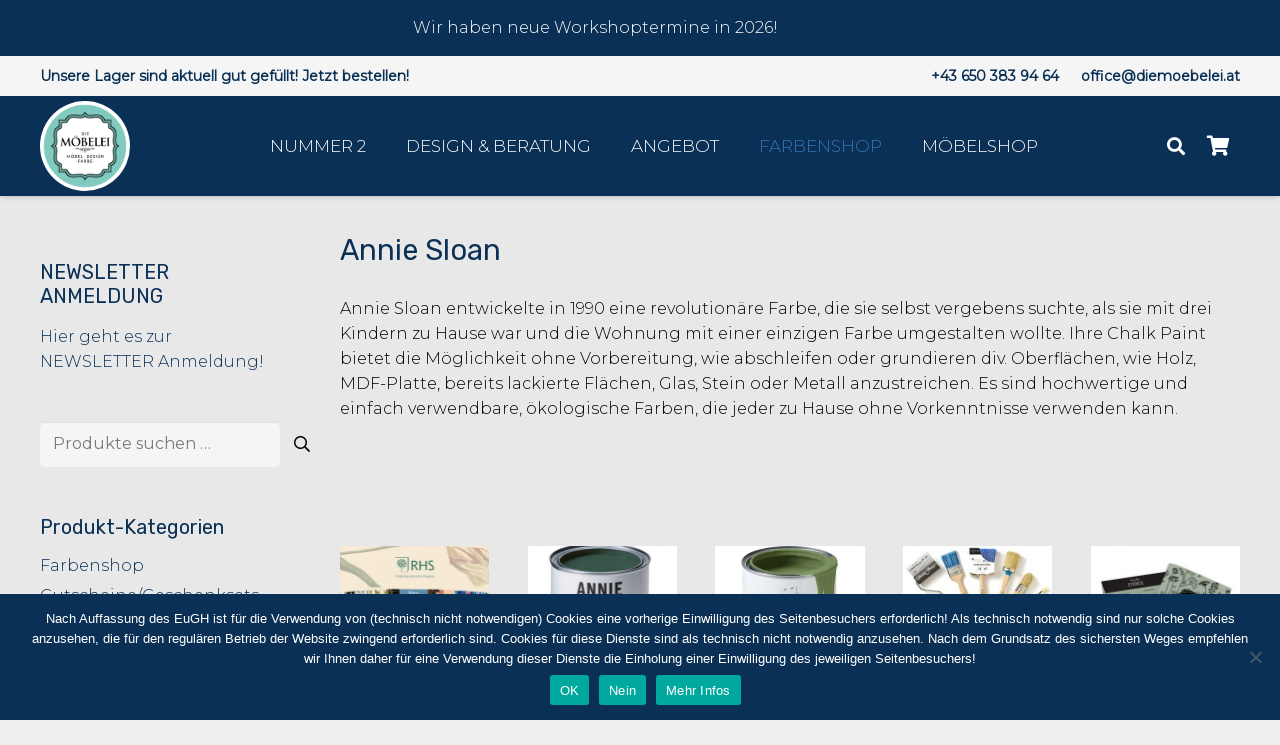

--- FILE ---
content_type: text/html; charset=utf-8
request_url: https://www.google.com/recaptcha/api2/anchor?ar=1&k=6LfVt-EZAAAAAJggSIFlD97YrJ4WIiVeOEEKVnpo&co=aHR0cHM6Ly9kaWVtb2ViZWxlaS5hdDo0NDM.&hl=en&v=PoyoqOPhxBO7pBk68S4YbpHZ&size=invisible&anchor-ms=20000&execute-ms=30000&cb=wxinyjijp6s0
body_size: 48750
content:
<!DOCTYPE HTML><html dir="ltr" lang="en"><head><meta http-equiv="Content-Type" content="text/html; charset=UTF-8">
<meta http-equiv="X-UA-Compatible" content="IE=edge">
<title>reCAPTCHA</title>
<style type="text/css">
/* cyrillic-ext */
@font-face {
  font-family: 'Roboto';
  font-style: normal;
  font-weight: 400;
  font-stretch: 100%;
  src: url(//fonts.gstatic.com/s/roboto/v48/KFO7CnqEu92Fr1ME7kSn66aGLdTylUAMa3GUBHMdazTgWw.woff2) format('woff2');
  unicode-range: U+0460-052F, U+1C80-1C8A, U+20B4, U+2DE0-2DFF, U+A640-A69F, U+FE2E-FE2F;
}
/* cyrillic */
@font-face {
  font-family: 'Roboto';
  font-style: normal;
  font-weight: 400;
  font-stretch: 100%;
  src: url(//fonts.gstatic.com/s/roboto/v48/KFO7CnqEu92Fr1ME7kSn66aGLdTylUAMa3iUBHMdazTgWw.woff2) format('woff2');
  unicode-range: U+0301, U+0400-045F, U+0490-0491, U+04B0-04B1, U+2116;
}
/* greek-ext */
@font-face {
  font-family: 'Roboto';
  font-style: normal;
  font-weight: 400;
  font-stretch: 100%;
  src: url(//fonts.gstatic.com/s/roboto/v48/KFO7CnqEu92Fr1ME7kSn66aGLdTylUAMa3CUBHMdazTgWw.woff2) format('woff2');
  unicode-range: U+1F00-1FFF;
}
/* greek */
@font-face {
  font-family: 'Roboto';
  font-style: normal;
  font-weight: 400;
  font-stretch: 100%;
  src: url(//fonts.gstatic.com/s/roboto/v48/KFO7CnqEu92Fr1ME7kSn66aGLdTylUAMa3-UBHMdazTgWw.woff2) format('woff2');
  unicode-range: U+0370-0377, U+037A-037F, U+0384-038A, U+038C, U+038E-03A1, U+03A3-03FF;
}
/* math */
@font-face {
  font-family: 'Roboto';
  font-style: normal;
  font-weight: 400;
  font-stretch: 100%;
  src: url(//fonts.gstatic.com/s/roboto/v48/KFO7CnqEu92Fr1ME7kSn66aGLdTylUAMawCUBHMdazTgWw.woff2) format('woff2');
  unicode-range: U+0302-0303, U+0305, U+0307-0308, U+0310, U+0312, U+0315, U+031A, U+0326-0327, U+032C, U+032F-0330, U+0332-0333, U+0338, U+033A, U+0346, U+034D, U+0391-03A1, U+03A3-03A9, U+03B1-03C9, U+03D1, U+03D5-03D6, U+03F0-03F1, U+03F4-03F5, U+2016-2017, U+2034-2038, U+203C, U+2040, U+2043, U+2047, U+2050, U+2057, U+205F, U+2070-2071, U+2074-208E, U+2090-209C, U+20D0-20DC, U+20E1, U+20E5-20EF, U+2100-2112, U+2114-2115, U+2117-2121, U+2123-214F, U+2190, U+2192, U+2194-21AE, U+21B0-21E5, U+21F1-21F2, U+21F4-2211, U+2213-2214, U+2216-22FF, U+2308-230B, U+2310, U+2319, U+231C-2321, U+2336-237A, U+237C, U+2395, U+239B-23B7, U+23D0, U+23DC-23E1, U+2474-2475, U+25AF, U+25B3, U+25B7, U+25BD, U+25C1, U+25CA, U+25CC, U+25FB, U+266D-266F, U+27C0-27FF, U+2900-2AFF, U+2B0E-2B11, U+2B30-2B4C, U+2BFE, U+3030, U+FF5B, U+FF5D, U+1D400-1D7FF, U+1EE00-1EEFF;
}
/* symbols */
@font-face {
  font-family: 'Roboto';
  font-style: normal;
  font-weight: 400;
  font-stretch: 100%;
  src: url(//fonts.gstatic.com/s/roboto/v48/KFO7CnqEu92Fr1ME7kSn66aGLdTylUAMaxKUBHMdazTgWw.woff2) format('woff2');
  unicode-range: U+0001-000C, U+000E-001F, U+007F-009F, U+20DD-20E0, U+20E2-20E4, U+2150-218F, U+2190, U+2192, U+2194-2199, U+21AF, U+21E6-21F0, U+21F3, U+2218-2219, U+2299, U+22C4-22C6, U+2300-243F, U+2440-244A, U+2460-24FF, U+25A0-27BF, U+2800-28FF, U+2921-2922, U+2981, U+29BF, U+29EB, U+2B00-2BFF, U+4DC0-4DFF, U+FFF9-FFFB, U+10140-1018E, U+10190-1019C, U+101A0, U+101D0-101FD, U+102E0-102FB, U+10E60-10E7E, U+1D2C0-1D2D3, U+1D2E0-1D37F, U+1F000-1F0FF, U+1F100-1F1AD, U+1F1E6-1F1FF, U+1F30D-1F30F, U+1F315, U+1F31C, U+1F31E, U+1F320-1F32C, U+1F336, U+1F378, U+1F37D, U+1F382, U+1F393-1F39F, U+1F3A7-1F3A8, U+1F3AC-1F3AF, U+1F3C2, U+1F3C4-1F3C6, U+1F3CA-1F3CE, U+1F3D4-1F3E0, U+1F3ED, U+1F3F1-1F3F3, U+1F3F5-1F3F7, U+1F408, U+1F415, U+1F41F, U+1F426, U+1F43F, U+1F441-1F442, U+1F444, U+1F446-1F449, U+1F44C-1F44E, U+1F453, U+1F46A, U+1F47D, U+1F4A3, U+1F4B0, U+1F4B3, U+1F4B9, U+1F4BB, U+1F4BF, U+1F4C8-1F4CB, U+1F4D6, U+1F4DA, U+1F4DF, U+1F4E3-1F4E6, U+1F4EA-1F4ED, U+1F4F7, U+1F4F9-1F4FB, U+1F4FD-1F4FE, U+1F503, U+1F507-1F50B, U+1F50D, U+1F512-1F513, U+1F53E-1F54A, U+1F54F-1F5FA, U+1F610, U+1F650-1F67F, U+1F687, U+1F68D, U+1F691, U+1F694, U+1F698, U+1F6AD, U+1F6B2, U+1F6B9-1F6BA, U+1F6BC, U+1F6C6-1F6CF, U+1F6D3-1F6D7, U+1F6E0-1F6EA, U+1F6F0-1F6F3, U+1F6F7-1F6FC, U+1F700-1F7FF, U+1F800-1F80B, U+1F810-1F847, U+1F850-1F859, U+1F860-1F887, U+1F890-1F8AD, U+1F8B0-1F8BB, U+1F8C0-1F8C1, U+1F900-1F90B, U+1F93B, U+1F946, U+1F984, U+1F996, U+1F9E9, U+1FA00-1FA6F, U+1FA70-1FA7C, U+1FA80-1FA89, U+1FA8F-1FAC6, U+1FACE-1FADC, U+1FADF-1FAE9, U+1FAF0-1FAF8, U+1FB00-1FBFF;
}
/* vietnamese */
@font-face {
  font-family: 'Roboto';
  font-style: normal;
  font-weight: 400;
  font-stretch: 100%;
  src: url(//fonts.gstatic.com/s/roboto/v48/KFO7CnqEu92Fr1ME7kSn66aGLdTylUAMa3OUBHMdazTgWw.woff2) format('woff2');
  unicode-range: U+0102-0103, U+0110-0111, U+0128-0129, U+0168-0169, U+01A0-01A1, U+01AF-01B0, U+0300-0301, U+0303-0304, U+0308-0309, U+0323, U+0329, U+1EA0-1EF9, U+20AB;
}
/* latin-ext */
@font-face {
  font-family: 'Roboto';
  font-style: normal;
  font-weight: 400;
  font-stretch: 100%;
  src: url(//fonts.gstatic.com/s/roboto/v48/KFO7CnqEu92Fr1ME7kSn66aGLdTylUAMa3KUBHMdazTgWw.woff2) format('woff2');
  unicode-range: U+0100-02BA, U+02BD-02C5, U+02C7-02CC, U+02CE-02D7, U+02DD-02FF, U+0304, U+0308, U+0329, U+1D00-1DBF, U+1E00-1E9F, U+1EF2-1EFF, U+2020, U+20A0-20AB, U+20AD-20C0, U+2113, U+2C60-2C7F, U+A720-A7FF;
}
/* latin */
@font-face {
  font-family: 'Roboto';
  font-style: normal;
  font-weight: 400;
  font-stretch: 100%;
  src: url(//fonts.gstatic.com/s/roboto/v48/KFO7CnqEu92Fr1ME7kSn66aGLdTylUAMa3yUBHMdazQ.woff2) format('woff2');
  unicode-range: U+0000-00FF, U+0131, U+0152-0153, U+02BB-02BC, U+02C6, U+02DA, U+02DC, U+0304, U+0308, U+0329, U+2000-206F, U+20AC, U+2122, U+2191, U+2193, U+2212, U+2215, U+FEFF, U+FFFD;
}
/* cyrillic-ext */
@font-face {
  font-family: 'Roboto';
  font-style: normal;
  font-weight: 500;
  font-stretch: 100%;
  src: url(//fonts.gstatic.com/s/roboto/v48/KFO7CnqEu92Fr1ME7kSn66aGLdTylUAMa3GUBHMdazTgWw.woff2) format('woff2');
  unicode-range: U+0460-052F, U+1C80-1C8A, U+20B4, U+2DE0-2DFF, U+A640-A69F, U+FE2E-FE2F;
}
/* cyrillic */
@font-face {
  font-family: 'Roboto';
  font-style: normal;
  font-weight: 500;
  font-stretch: 100%;
  src: url(//fonts.gstatic.com/s/roboto/v48/KFO7CnqEu92Fr1ME7kSn66aGLdTylUAMa3iUBHMdazTgWw.woff2) format('woff2');
  unicode-range: U+0301, U+0400-045F, U+0490-0491, U+04B0-04B1, U+2116;
}
/* greek-ext */
@font-face {
  font-family: 'Roboto';
  font-style: normal;
  font-weight: 500;
  font-stretch: 100%;
  src: url(//fonts.gstatic.com/s/roboto/v48/KFO7CnqEu92Fr1ME7kSn66aGLdTylUAMa3CUBHMdazTgWw.woff2) format('woff2');
  unicode-range: U+1F00-1FFF;
}
/* greek */
@font-face {
  font-family: 'Roboto';
  font-style: normal;
  font-weight: 500;
  font-stretch: 100%;
  src: url(//fonts.gstatic.com/s/roboto/v48/KFO7CnqEu92Fr1ME7kSn66aGLdTylUAMa3-UBHMdazTgWw.woff2) format('woff2');
  unicode-range: U+0370-0377, U+037A-037F, U+0384-038A, U+038C, U+038E-03A1, U+03A3-03FF;
}
/* math */
@font-face {
  font-family: 'Roboto';
  font-style: normal;
  font-weight: 500;
  font-stretch: 100%;
  src: url(//fonts.gstatic.com/s/roboto/v48/KFO7CnqEu92Fr1ME7kSn66aGLdTylUAMawCUBHMdazTgWw.woff2) format('woff2');
  unicode-range: U+0302-0303, U+0305, U+0307-0308, U+0310, U+0312, U+0315, U+031A, U+0326-0327, U+032C, U+032F-0330, U+0332-0333, U+0338, U+033A, U+0346, U+034D, U+0391-03A1, U+03A3-03A9, U+03B1-03C9, U+03D1, U+03D5-03D6, U+03F0-03F1, U+03F4-03F5, U+2016-2017, U+2034-2038, U+203C, U+2040, U+2043, U+2047, U+2050, U+2057, U+205F, U+2070-2071, U+2074-208E, U+2090-209C, U+20D0-20DC, U+20E1, U+20E5-20EF, U+2100-2112, U+2114-2115, U+2117-2121, U+2123-214F, U+2190, U+2192, U+2194-21AE, U+21B0-21E5, U+21F1-21F2, U+21F4-2211, U+2213-2214, U+2216-22FF, U+2308-230B, U+2310, U+2319, U+231C-2321, U+2336-237A, U+237C, U+2395, U+239B-23B7, U+23D0, U+23DC-23E1, U+2474-2475, U+25AF, U+25B3, U+25B7, U+25BD, U+25C1, U+25CA, U+25CC, U+25FB, U+266D-266F, U+27C0-27FF, U+2900-2AFF, U+2B0E-2B11, U+2B30-2B4C, U+2BFE, U+3030, U+FF5B, U+FF5D, U+1D400-1D7FF, U+1EE00-1EEFF;
}
/* symbols */
@font-face {
  font-family: 'Roboto';
  font-style: normal;
  font-weight: 500;
  font-stretch: 100%;
  src: url(//fonts.gstatic.com/s/roboto/v48/KFO7CnqEu92Fr1ME7kSn66aGLdTylUAMaxKUBHMdazTgWw.woff2) format('woff2');
  unicode-range: U+0001-000C, U+000E-001F, U+007F-009F, U+20DD-20E0, U+20E2-20E4, U+2150-218F, U+2190, U+2192, U+2194-2199, U+21AF, U+21E6-21F0, U+21F3, U+2218-2219, U+2299, U+22C4-22C6, U+2300-243F, U+2440-244A, U+2460-24FF, U+25A0-27BF, U+2800-28FF, U+2921-2922, U+2981, U+29BF, U+29EB, U+2B00-2BFF, U+4DC0-4DFF, U+FFF9-FFFB, U+10140-1018E, U+10190-1019C, U+101A0, U+101D0-101FD, U+102E0-102FB, U+10E60-10E7E, U+1D2C0-1D2D3, U+1D2E0-1D37F, U+1F000-1F0FF, U+1F100-1F1AD, U+1F1E6-1F1FF, U+1F30D-1F30F, U+1F315, U+1F31C, U+1F31E, U+1F320-1F32C, U+1F336, U+1F378, U+1F37D, U+1F382, U+1F393-1F39F, U+1F3A7-1F3A8, U+1F3AC-1F3AF, U+1F3C2, U+1F3C4-1F3C6, U+1F3CA-1F3CE, U+1F3D4-1F3E0, U+1F3ED, U+1F3F1-1F3F3, U+1F3F5-1F3F7, U+1F408, U+1F415, U+1F41F, U+1F426, U+1F43F, U+1F441-1F442, U+1F444, U+1F446-1F449, U+1F44C-1F44E, U+1F453, U+1F46A, U+1F47D, U+1F4A3, U+1F4B0, U+1F4B3, U+1F4B9, U+1F4BB, U+1F4BF, U+1F4C8-1F4CB, U+1F4D6, U+1F4DA, U+1F4DF, U+1F4E3-1F4E6, U+1F4EA-1F4ED, U+1F4F7, U+1F4F9-1F4FB, U+1F4FD-1F4FE, U+1F503, U+1F507-1F50B, U+1F50D, U+1F512-1F513, U+1F53E-1F54A, U+1F54F-1F5FA, U+1F610, U+1F650-1F67F, U+1F687, U+1F68D, U+1F691, U+1F694, U+1F698, U+1F6AD, U+1F6B2, U+1F6B9-1F6BA, U+1F6BC, U+1F6C6-1F6CF, U+1F6D3-1F6D7, U+1F6E0-1F6EA, U+1F6F0-1F6F3, U+1F6F7-1F6FC, U+1F700-1F7FF, U+1F800-1F80B, U+1F810-1F847, U+1F850-1F859, U+1F860-1F887, U+1F890-1F8AD, U+1F8B0-1F8BB, U+1F8C0-1F8C1, U+1F900-1F90B, U+1F93B, U+1F946, U+1F984, U+1F996, U+1F9E9, U+1FA00-1FA6F, U+1FA70-1FA7C, U+1FA80-1FA89, U+1FA8F-1FAC6, U+1FACE-1FADC, U+1FADF-1FAE9, U+1FAF0-1FAF8, U+1FB00-1FBFF;
}
/* vietnamese */
@font-face {
  font-family: 'Roboto';
  font-style: normal;
  font-weight: 500;
  font-stretch: 100%;
  src: url(//fonts.gstatic.com/s/roboto/v48/KFO7CnqEu92Fr1ME7kSn66aGLdTylUAMa3OUBHMdazTgWw.woff2) format('woff2');
  unicode-range: U+0102-0103, U+0110-0111, U+0128-0129, U+0168-0169, U+01A0-01A1, U+01AF-01B0, U+0300-0301, U+0303-0304, U+0308-0309, U+0323, U+0329, U+1EA0-1EF9, U+20AB;
}
/* latin-ext */
@font-face {
  font-family: 'Roboto';
  font-style: normal;
  font-weight: 500;
  font-stretch: 100%;
  src: url(//fonts.gstatic.com/s/roboto/v48/KFO7CnqEu92Fr1ME7kSn66aGLdTylUAMa3KUBHMdazTgWw.woff2) format('woff2');
  unicode-range: U+0100-02BA, U+02BD-02C5, U+02C7-02CC, U+02CE-02D7, U+02DD-02FF, U+0304, U+0308, U+0329, U+1D00-1DBF, U+1E00-1E9F, U+1EF2-1EFF, U+2020, U+20A0-20AB, U+20AD-20C0, U+2113, U+2C60-2C7F, U+A720-A7FF;
}
/* latin */
@font-face {
  font-family: 'Roboto';
  font-style: normal;
  font-weight: 500;
  font-stretch: 100%;
  src: url(//fonts.gstatic.com/s/roboto/v48/KFO7CnqEu92Fr1ME7kSn66aGLdTylUAMa3yUBHMdazQ.woff2) format('woff2');
  unicode-range: U+0000-00FF, U+0131, U+0152-0153, U+02BB-02BC, U+02C6, U+02DA, U+02DC, U+0304, U+0308, U+0329, U+2000-206F, U+20AC, U+2122, U+2191, U+2193, U+2212, U+2215, U+FEFF, U+FFFD;
}
/* cyrillic-ext */
@font-face {
  font-family: 'Roboto';
  font-style: normal;
  font-weight: 900;
  font-stretch: 100%;
  src: url(//fonts.gstatic.com/s/roboto/v48/KFO7CnqEu92Fr1ME7kSn66aGLdTylUAMa3GUBHMdazTgWw.woff2) format('woff2');
  unicode-range: U+0460-052F, U+1C80-1C8A, U+20B4, U+2DE0-2DFF, U+A640-A69F, U+FE2E-FE2F;
}
/* cyrillic */
@font-face {
  font-family: 'Roboto';
  font-style: normal;
  font-weight: 900;
  font-stretch: 100%;
  src: url(//fonts.gstatic.com/s/roboto/v48/KFO7CnqEu92Fr1ME7kSn66aGLdTylUAMa3iUBHMdazTgWw.woff2) format('woff2');
  unicode-range: U+0301, U+0400-045F, U+0490-0491, U+04B0-04B1, U+2116;
}
/* greek-ext */
@font-face {
  font-family: 'Roboto';
  font-style: normal;
  font-weight: 900;
  font-stretch: 100%;
  src: url(//fonts.gstatic.com/s/roboto/v48/KFO7CnqEu92Fr1ME7kSn66aGLdTylUAMa3CUBHMdazTgWw.woff2) format('woff2');
  unicode-range: U+1F00-1FFF;
}
/* greek */
@font-face {
  font-family: 'Roboto';
  font-style: normal;
  font-weight: 900;
  font-stretch: 100%;
  src: url(//fonts.gstatic.com/s/roboto/v48/KFO7CnqEu92Fr1ME7kSn66aGLdTylUAMa3-UBHMdazTgWw.woff2) format('woff2');
  unicode-range: U+0370-0377, U+037A-037F, U+0384-038A, U+038C, U+038E-03A1, U+03A3-03FF;
}
/* math */
@font-face {
  font-family: 'Roboto';
  font-style: normal;
  font-weight: 900;
  font-stretch: 100%;
  src: url(//fonts.gstatic.com/s/roboto/v48/KFO7CnqEu92Fr1ME7kSn66aGLdTylUAMawCUBHMdazTgWw.woff2) format('woff2');
  unicode-range: U+0302-0303, U+0305, U+0307-0308, U+0310, U+0312, U+0315, U+031A, U+0326-0327, U+032C, U+032F-0330, U+0332-0333, U+0338, U+033A, U+0346, U+034D, U+0391-03A1, U+03A3-03A9, U+03B1-03C9, U+03D1, U+03D5-03D6, U+03F0-03F1, U+03F4-03F5, U+2016-2017, U+2034-2038, U+203C, U+2040, U+2043, U+2047, U+2050, U+2057, U+205F, U+2070-2071, U+2074-208E, U+2090-209C, U+20D0-20DC, U+20E1, U+20E5-20EF, U+2100-2112, U+2114-2115, U+2117-2121, U+2123-214F, U+2190, U+2192, U+2194-21AE, U+21B0-21E5, U+21F1-21F2, U+21F4-2211, U+2213-2214, U+2216-22FF, U+2308-230B, U+2310, U+2319, U+231C-2321, U+2336-237A, U+237C, U+2395, U+239B-23B7, U+23D0, U+23DC-23E1, U+2474-2475, U+25AF, U+25B3, U+25B7, U+25BD, U+25C1, U+25CA, U+25CC, U+25FB, U+266D-266F, U+27C0-27FF, U+2900-2AFF, U+2B0E-2B11, U+2B30-2B4C, U+2BFE, U+3030, U+FF5B, U+FF5D, U+1D400-1D7FF, U+1EE00-1EEFF;
}
/* symbols */
@font-face {
  font-family: 'Roboto';
  font-style: normal;
  font-weight: 900;
  font-stretch: 100%;
  src: url(//fonts.gstatic.com/s/roboto/v48/KFO7CnqEu92Fr1ME7kSn66aGLdTylUAMaxKUBHMdazTgWw.woff2) format('woff2');
  unicode-range: U+0001-000C, U+000E-001F, U+007F-009F, U+20DD-20E0, U+20E2-20E4, U+2150-218F, U+2190, U+2192, U+2194-2199, U+21AF, U+21E6-21F0, U+21F3, U+2218-2219, U+2299, U+22C4-22C6, U+2300-243F, U+2440-244A, U+2460-24FF, U+25A0-27BF, U+2800-28FF, U+2921-2922, U+2981, U+29BF, U+29EB, U+2B00-2BFF, U+4DC0-4DFF, U+FFF9-FFFB, U+10140-1018E, U+10190-1019C, U+101A0, U+101D0-101FD, U+102E0-102FB, U+10E60-10E7E, U+1D2C0-1D2D3, U+1D2E0-1D37F, U+1F000-1F0FF, U+1F100-1F1AD, U+1F1E6-1F1FF, U+1F30D-1F30F, U+1F315, U+1F31C, U+1F31E, U+1F320-1F32C, U+1F336, U+1F378, U+1F37D, U+1F382, U+1F393-1F39F, U+1F3A7-1F3A8, U+1F3AC-1F3AF, U+1F3C2, U+1F3C4-1F3C6, U+1F3CA-1F3CE, U+1F3D4-1F3E0, U+1F3ED, U+1F3F1-1F3F3, U+1F3F5-1F3F7, U+1F408, U+1F415, U+1F41F, U+1F426, U+1F43F, U+1F441-1F442, U+1F444, U+1F446-1F449, U+1F44C-1F44E, U+1F453, U+1F46A, U+1F47D, U+1F4A3, U+1F4B0, U+1F4B3, U+1F4B9, U+1F4BB, U+1F4BF, U+1F4C8-1F4CB, U+1F4D6, U+1F4DA, U+1F4DF, U+1F4E3-1F4E6, U+1F4EA-1F4ED, U+1F4F7, U+1F4F9-1F4FB, U+1F4FD-1F4FE, U+1F503, U+1F507-1F50B, U+1F50D, U+1F512-1F513, U+1F53E-1F54A, U+1F54F-1F5FA, U+1F610, U+1F650-1F67F, U+1F687, U+1F68D, U+1F691, U+1F694, U+1F698, U+1F6AD, U+1F6B2, U+1F6B9-1F6BA, U+1F6BC, U+1F6C6-1F6CF, U+1F6D3-1F6D7, U+1F6E0-1F6EA, U+1F6F0-1F6F3, U+1F6F7-1F6FC, U+1F700-1F7FF, U+1F800-1F80B, U+1F810-1F847, U+1F850-1F859, U+1F860-1F887, U+1F890-1F8AD, U+1F8B0-1F8BB, U+1F8C0-1F8C1, U+1F900-1F90B, U+1F93B, U+1F946, U+1F984, U+1F996, U+1F9E9, U+1FA00-1FA6F, U+1FA70-1FA7C, U+1FA80-1FA89, U+1FA8F-1FAC6, U+1FACE-1FADC, U+1FADF-1FAE9, U+1FAF0-1FAF8, U+1FB00-1FBFF;
}
/* vietnamese */
@font-face {
  font-family: 'Roboto';
  font-style: normal;
  font-weight: 900;
  font-stretch: 100%;
  src: url(//fonts.gstatic.com/s/roboto/v48/KFO7CnqEu92Fr1ME7kSn66aGLdTylUAMa3OUBHMdazTgWw.woff2) format('woff2');
  unicode-range: U+0102-0103, U+0110-0111, U+0128-0129, U+0168-0169, U+01A0-01A1, U+01AF-01B0, U+0300-0301, U+0303-0304, U+0308-0309, U+0323, U+0329, U+1EA0-1EF9, U+20AB;
}
/* latin-ext */
@font-face {
  font-family: 'Roboto';
  font-style: normal;
  font-weight: 900;
  font-stretch: 100%;
  src: url(//fonts.gstatic.com/s/roboto/v48/KFO7CnqEu92Fr1ME7kSn66aGLdTylUAMa3KUBHMdazTgWw.woff2) format('woff2');
  unicode-range: U+0100-02BA, U+02BD-02C5, U+02C7-02CC, U+02CE-02D7, U+02DD-02FF, U+0304, U+0308, U+0329, U+1D00-1DBF, U+1E00-1E9F, U+1EF2-1EFF, U+2020, U+20A0-20AB, U+20AD-20C0, U+2113, U+2C60-2C7F, U+A720-A7FF;
}
/* latin */
@font-face {
  font-family: 'Roboto';
  font-style: normal;
  font-weight: 900;
  font-stretch: 100%;
  src: url(//fonts.gstatic.com/s/roboto/v48/KFO7CnqEu92Fr1ME7kSn66aGLdTylUAMa3yUBHMdazQ.woff2) format('woff2');
  unicode-range: U+0000-00FF, U+0131, U+0152-0153, U+02BB-02BC, U+02C6, U+02DA, U+02DC, U+0304, U+0308, U+0329, U+2000-206F, U+20AC, U+2122, U+2191, U+2193, U+2212, U+2215, U+FEFF, U+FFFD;
}

</style>
<link rel="stylesheet" type="text/css" href="https://www.gstatic.com/recaptcha/releases/PoyoqOPhxBO7pBk68S4YbpHZ/styles__ltr.css">
<script nonce="O6mJbh0ur9pgpGg_7y8Eaw" type="text/javascript">window['__recaptcha_api'] = 'https://www.google.com/recaptcha/api2/';</script>
<script type="text/javascript" src="https://www.gstatic.com/recaptcha/releases/PoyoqOPhxBO7pBk68S4YbpHZ/recaptcha__en.js" nonce="O6mJbh0ur9pgpGg_7y8Eaw">
      
    </script></head>
<body><div id="rc-anchor-alert" class="rc-anchor-alert"></div>
<input type="hidden" id="recaptcha-token" value="[base64]">
<script type="text/javascript" nonce="O6mJbh0ur9pgpGg_7y8Eaw">
      recaptcha.anchor.Main.init("[\x22ainput\x22,[\x22bgdata\x22,\x22\x22,\[base64]/[base64]/[base64]/bmV3IHJbeF0oY1swXSk6RT09Mj9uZXcgclt4XShjWzBdLGNbMV0pOkU9PTM/bmV3IHJbeF0oY1swXSxjWzFdLGNbMl0pOkU9PTQ/[base64]/[base64]/[base64]/[base64]/[base64]/[base64]/[base64]/[base64]\x22,\[base64]\x22,\x22GsKQw7hTw4nCu8OAwq1cNcOzwqEbG8K4wqrDi8KSw7bCphNRwoDCpg8sG8KJJcKvWcKqw6lSwqwvw4hVVFfCh8O8E33CgcKSMF1kw4bDkjwmeDTCiMO3w54dwroaERR/ecOgwqjDmFLDkMOcZsK+csKGC8OCYm7CrMOSw6XDqSIqw4bDv8KJwpbDtyxTwpPCocK/[base64]/CnMKzNBRWBknDj0DCh8KtwoLDlyk0w4QEw5fDlyfDgMKew53Cs2Bkw6tuw58PTMKiwrXDvBDDmmM6QH1+wrHCnwDDgiXCvQ1pwqHCrjjCrUsLw7c/[base64]/PsKHYMKVw59Rwq/DqMOzwq80w7/Cs8KPw4LCtSLDsXRuUsO/[base64]/Cg8OBwpYRw5XCi2PDkcOfFVFNwr/CtUMcAsKjacOowoLCtMOvw4PDjHfCssKXX34yw7nDlEnCqmnDpGjDu8Kcwpk1woTCosOTwr1ZRgxTCsOGTlcHwr3CqxF5YxthSMOgc8Ouwp/DtzwtwpHDkDh6w6rDpcOnwptVwpPCjHTCi0PCpsK3QcKpO8OPw7oowpZrwqXCscO5e1BWXSPChcKJw55Cw53CjBItw7FICsKGwrDDjcKIAMK1wpLDp8K/w4Mtw5ZqNFpbwpEVKyXCl1zDocOXCF3CtkjDsxN/[base64]/DlMKVw73CscOhTsKGw5DDk8OcfMKAN8KsIcOpw6t7YsOaHMO+w6XCp8KtwowGwp1zwr8iw7Y3w4nDoMOYw7vCisKSbg0OfjUSMEZbwq0+w4/[base64]/Dt8KMw6BTwqrCpGzDmxjDgMOgw4XDmCnCtcOGecOBw6g5w6TDhVgQFlYmEcKVaTMPPcKHDcKBXl/[base64]/ClMKNwrPCjmN8O8OAw74pwrPCkMKKXMKdPxfCsQLCrCTDkUkYN8KhUzHCssKuwqd/wpo1TsKTwoLCtB/[base64]/DiTMyGTNuwqrDuB7DhcKvJiDCqAttw7bDkxfCihc6w7J1wo/DmsOTwrhgwqDCvyfDhMOXwpttL1g5wp8+CMK6w5bCv0nDq2fCtDrCn8OOw7dfwonDtsKEwp3CmBdWScO+wqjDt8Ktwr86IGrDv8OHwoc7Z8Omw7nCjMOrw4/[base64]/[base64]/DhF/CssOMVcKvf8OYbMKYw4HCpsKgCsOUwpNjw7JtIsKqw4ZLwqwwQ3Vrwp5Rw47Dj8OKwpV+wozCoMKLwpgCw4fDiSLCkcOiw43DjDsReMKJwqXDu2Raw5EgKMO3w7o8N8KgEXV8w7cZOsO0Hgpaw4wXw7l0wpRfYw9pEhzCusONdyrCsDshw4nDi8K/w6/DlATDkGzChMO9w6l7w5zDjklrAcOFwq4rwoXCkxLCjkfDg8O0w47DnjfCtcOpwoHDu3TDh8O9w6/Cl8KEwqXDrQcsQcOMw4Ivw5PCgcOoVkHCh8OUd17DsjDDnRoPwpHDrAHDqXPDgMKSDGXCqsKFw7lIW8KRMSI9OwbDnn0twr5zFAXCh2zDuMO3w64Dwowdw7dZJ8KAwrwjOsO9woABdSMSw4fDkcOiP8Osajs/wqptScKlwoZ5P0lfw5nDncO0w6kwVjjCssOaA8O6wqbCmMKMw7LDpD/CqMKgFyTDrlXCvkXDqwZeJ8KEwrDCoXTCn3oKQRbDqR02w5XDgcOUIF8gw6BXwpMVwqPDocOMw5c6wr8vwp7DucKmIcOXUMKXJMKUwpDDuMKzw78WQ8OrUUJxw5vCt8KuNV9iLWRiI2Ryw6XCh3kvQx46aT/DhwrDnB3Cvk4Qwq3DgG8Aw5DCrHvCncOAw6FFXCcGNsKmDGzDv8K/wqgyew3CqisTw4PDisO/[base64]/[base64]/[base64]/Dux9qFCh0M8KHSsKuEcOsdlEAAMK7wo7Dr8Kgw4EUScOnNcKXw77DmsOSBsOlw7HDgHl5IcKYcmspb8K2wol3V0PDhMKwwrx4Vm5Sw6tuMsO6wpReOMOEwoHCryY1e1xNwpE5wpNPNXEqBcOWcsKYeQvDu8OrwqfClWptJ8KUUFc0wpbDg8KwKcO+XcKFwoR7wr/CkAQSwosqdwXDokldw44lKznCuMOjR211YgjCrMOFUBnCqgPDjyZnQjRYwo7DgUPDvjFVwofDtkQWwr4Dwr4WIcOtw504FkLDvMOcw5J2ABwREMOsw5XDmE4nHznDnD/CqMOgwp0ow5vDuQzClsO5AsOMw7TCh8OZw5MHw7d8wqHCm8KawrxGwr1awpnCqcODJ8OWTMKFd30lB8Onw6/Ct8OzEsKWw6bCkUDDjcKkVhzDvMOGCntcw6pkcMOZQ8ONBcO6GcKQw6DDnThYwqdBw4oMwqcTw6DCh8KAwrfCjkLCklXDrXp2QcONYsOgwqVIw7DDoyrDlsOJXsKQw4YvSREZw4kpwpB4b8Kiw6cUPA0Ww5bChmg+YMOuc0PCqzR7wrY6Xg/[base64]/CqTc0w73CkhjDmMO3wrLDnGrDpMKtLcOWw63DuSHCkcOPwqjDjlLDoBhewpIdwpYUPHfDp8O+w7jCpMOqUcOZBiTCksOTRzkPw4ccbgjDiA3CuWkPNMOKSlrDoHLCpsKTwp/CtsKHdWQfwpTDrsKuwqwxw65jw5XDhUvCmsKIw4E6w6ldw6gywr1RP8K7MknDtMO/[base64]/w5fCnsKqwplFdcKOwqJzw48kwp5rNT5xRcKUwppvw5rCmlPDrcK7Ey7Cm27CjsOZwpwWQUhmbBzCpcOYWMKgQcKKCMOnw7ASw6bDn8OUKsKNwpUZTsO/[base64]/[base64]/CisK5OcKzPzfDnsOLJyfDqUYlG8KdwpzCvcOsdMKKL8K6wqDChV3DgzrDsBbCiQfChMOXHh8iw61Uw4vDjMK9P3HDinPCvQEow6rCvMKtb8KCw4I2wqAgw4jCkcKPXMOUUx/CocK8wo/[base64]/DksKDw7bDmR9Tw53CvF9bJsKGwpfDtzLChDp2w4DCiUcywqDCnMKKPcONYsKIwp/CjlxcLSTDulpmwrtzWjvCtDgrwobDk8KMYX8zwqZJwp4iwrwIw54gKcOcdMOswqs+woEuWmTDsEsuPsO/[base64]/Cg8OvHMOzw5bCry7CsGxzScK/TipNYMOVw5wXw7oCwrzDqcOoLAhcw6jCmjHDhsKWWAJRwqfCmxfCi8KCwpzDtl/ChgclVkHDnDItDMKowoPCoBPDqcK6OybCrD9oK1YDd8KjQT/[base64]/CnsOKEVzDmkUMIRTCvQsdw5XCosOBAxfDgx43w4TDi8Kow7XClMKnTGxKXic6AsOFwp85IcOoPWRlwrgLwpnCkxTDsMOew64Iaz1BwqZXw5tcw7PDpxHCtMO2w4gBwrkzw5zDrnMaFDPDgirCmzd6HyUkTsKkwo52ScKQwpbCjMK1CsOSwr3CkcOSNQ1UOg/DusOuw7M1Qx/Dl2kZDgIqM8O+An/CjcKBw5I8XDhZQyjDpsOnJMOWAcKrwrjDvcO7DmbDsELDvDsEw4PDisOSfUTCowYlY2jDtykuw6UKIMOiGBvDnQDDoMK6VX0RNX7CiAskw4pCfE0Yw4powpU7MFPDs8OBw67Dino9NsKrIcKmFcO2SXo4L8KBCMKPwrAOw4jCji1qO0zDqRg2dcKWG0wiKiR/QklBWknCnEHDmzfDpF82wqlWw5d0XMO0M1UzM8Kuw7XCj8Oww4/CmFJNw548asKKf8OFblPCtVVcw4J1LGzDvjDCnMOzw57Cv2dqCx7CmTQTfsO7w61pKTQ7Z0FdFWtFDyrCj07Co8OxE2zDvVHDiRbCsl3Dvj/DhRLCmRjDpcOrIsKnEWTDtMOkexYLAgBNWiLCvWAXZyxKT8Ksw7DDp8KLSMOpecOAHMKiVRU1VF98w5DCmcOiMmAgw4rDoXXCn8Oiw7vDlGLCoV41w6hYwrktFsOywrrDhVw4w5XDjWrChcKZJ8Ovw7ACL8K3TRg9CsK4w686wq/CmiLCnMOEw4zCk8KgwosfwoPCsH7DtcK3c8KUwpfCqMKSwrnDsV7CulI6QGnCnHYYw446wqLCri/Dn8Oiw5/DhGtcBcKBw7zCkcO1G8O3wroCw6zDtsOMwq/Dq8Oawq7Dg8OtNQAAfjIaw5F0KMOjc8KpWhd8fz5SwoLDosOQwrgjw67DtzYLwpQZwr7DoQDCiBNqwrbDhA/CosKDWzUDTBvCpcKRecO5wrdkdcKlwq7CtCjClMKrGMOdNRfDtyM3wr3CgSfCsxggZMKewrTDu3PCucOvFMKCX1ojdcOgw40SAjHCpyTCsHVyPMOlE8Ohwo/DvyHDtsOYST3DtwjDmEI+ccKKwoTCnyXCpjnCikjDt3LDl2zCnwpsHRnCncKhHsOvwrrDhcOrSShAwrDDkMOEw7cqajpOEMKmwrJMEcOTw41ow77CgMKvMnglwp/DpS9fwrnChFlLwqlUw4Z/fC7Cs8KUw47Cg8KzfxfCoEXCk8KbFcOYwqBbBnTDsXTCvhVFM8Kgw4lZRMKQBTHCn1vDuDxPw65XIBPDisK0w6wVwqfDlW/Dv0tSbihSOsOjWwEYw4pLKcOEw6N9woJJej4Bw6Aiw6/DqcOHMcObw4XDvAnDtEYuZhvDqcKiCDJEw7PClRPClsKCw54vFjfDnsOvb1DCk8O/RXJlKMKfScOQw5ZRfQvDosOTw4rDmxXDs8OzZMK6MsO/ZcOxeiUNFsKVw67Dn1kow4cwPEvCtz7DqzPCjsOYJCY+w43DrMOswq3CjMOMwpsiw68fwp8Jw71vwrsTwozDksKSwrNVwpliMDHClMKpwp1Gwq1Aw70cMcOyJsKJw6jCjsOsw4w2MAvDr8Oww5/CvCfDlcKDwr/Cp8OJwoIpZcOATcKPSMOXWMKxwooUa8OeVxZawp7Dpgorw4tmw7HDkVjDrsOWQMOINhvDqcKMw5bClFRew60qaTw9w5dFecKmLMKdw69sG11Ow4dsZBvDvBA/X8ORUE0rSsOkwpHDsQhUP8K6csKAEcOUAgrDkhHDt8O3wp/CocKaw7TDp8OZb8Kmwq4fZMKjw7VywrHCgXglwqxEwqrDrj/[base64]/w5Yswq/DksKACWc5wpZGFsODdMK5BCrCtCodw5B4w6rDq8KcF8OYSz8vw7HCokUyw7nCosOUw4jCpkEFbwzDn8Kiw649BXZAYsKqCDgww6Rhwp56bnXCusKgCMOTw7YuwrZgwphmw7VkwrF0w5nDuX3Dj1Z/P8KTHj8HOsOuAcOTUlPCoQlXJVRbIiYYCcKvwoptw5AfwoTDocO+OsKVKcOyw53CpMOIck7DiMKCw6XDkyMrwoNsw4LCpsK/MsKeUMOiKi5Owq9rEcOJF2pdwpTDlgbDqHZLwrNYHhXDuMK7ZkRPAi3DncOrwr8DGcKQw7fCoMOtw53DgT9BQH/CsMO5wqXDk3gdwo7CpMOHwrA1wqnDlMKbwqTCocKUajJ0wpbCi0PDtHIhwrjCm8K/wrg/[base64]/LsKvw7vCksOUCsOvwq7Dpj/CvxbCuRTDs8KTJSEgwo19bTgbwqLDniwHBSfCjsKlH8KlEGPDmcOQbsOdU8KATXfDoBXCgMOiQ00NPcKNZcKhw6rDqk/Du3suwr/DhMOEIMOgw7DCm3HDu8Omw4nDi8KQD8OewqvDgxprwq5ONsK1w6/DpWJrRVnDnh0Jw5/CiMKoOMOFw5XDn8K2OMKmw6J9cMORc8K2FcK0FGAQwql9wr1CwoFUwr/DvlRQw6ZPZ0jCvH4FwpzDosO2Hy01QUUqaTjDlcKjwrjCuGArw7FlSklDHHkhwqoFRgEgFUEjMn3Csi97wq7DoQ/Cp8KVw5nDv15LLxYgwqTDuybCvcObwrEawqJcw4TDkMKGwrM7T0bCu8O9wpQ5wrB0wqrDt8K6woDDmElraCFuw55wOVVucQPDq8OtwrVbbUt7flULwqfClwrDj0PDhBbCiBHDrMKpbB8nw6/DjCB0w77Cl8OGI3HDo8OjdcKXwqZvWcO2w4h2LFrDjHPDlGDDqExZwpVZw4c5G8KBwrwUwppTETNgw4fCkCnDnHc5w41NWg3DhsKKNwRaw653f8KJVMKkw57CqsKbYVw/[base64]/CtsOpwowJwp7DiF7DmHLDhFB6SWEFC8K7eMOkZcOQw5ElwqkACArDg2kww7RqB0PDgMOGwppZdcKuwokYe0JJwodlw5c1UMOccBbDhDEDcsONWCsUa8O/woARw5jDscObWSnCihLDgk/CpMOrGy3CvMOcw53CpnHCrMOlwrLDoTVtwp/CncOaE0RRwrQjwrgxOQ3Cpmx0McOEw6dtwpLDvR1LwqZzQsOif8KDwoPCicKcwp7CuVQiwqJxwq7CjsO6wq/DhWHDgcOFDcKrwrjCui9MPkYKEQjCq8O1woRvw6BjwqEhEsKyIsKtwpDDpQrCiA0+w7NVSWfDjMKiwpBvfmxMJcKtwrUYasOXVlc5w78cwotJBCTCgsOQw4/CrcK6NSlyw4XDosKNwrnDmgrDi0rDoX7CvsORw5Zdw5o8w6PDnU3Cn3YlwoguTgDDqcK7ITzCpsKrdjvCkMOOXMK8SA7DlsKMw6/CngchEcKnw5DCrVpqw7xXwoPCkwQ3wpUsUH5dW8Ocwr5Rw7YBw7EqLVkLw5w3wodeaTtvacOowrfDqWBlwppzRydPMFPDncOww7RMOMKAIsOTf8KCAMKgwp/DlDwtw7XDgsKMDsKuwrJUKMKiCD93DkxQwqNkwrppMcOlNkHDtykjEcOIwr7Dv8K2w6QZIQrCh8O/UhBWKsKiwprCicKnw5vDmMKYwovDp8Ovw6TCtFBjQ8KcwrsTWw0lw6PDsgDDj8Kdw73DucOgRMOswpzCqcOswr/CpVtHwogobsOxwpR2wrVFw5PDssO6S3vCpHzCpgdUwrIyF8KXwrXDocKHfMOkw6DCg8Kew7QSMSjDj8OiwpbCvMOdfXnDvFxXw5PDh3B/w7fDl2HCo1pYeUN6XsONOG9lRm7DoGHCrMOhwp/ChcOCVBXClFDCjQw/VQnCn8OSw7JAw6BewrNXwot3bD3CgFPDuMOldMOMD8KIbQUHwpfClnYSw4XCoXXCosOYFcOmfB/ClcOewrXDssKxw5QUwpLCgsOnwpfCjV9/[base64]/[base64]/wqc5w6srPMKISWNYwpBzw40oN8Kjw6bDoWQFOMOeFCpJwrXDhMOowqBCw4EXw6MXwrDDh8KtYcOfHMO3woxzw7rDkHDCnMKCTGZ5E8OqFcKdDUoLeUvCusOoZMKUw7oDMcK+wqVAwpUPwqlRPcOWwrzCusO/w7VRPMKNP8KubznCnsKQwrPDucOBwrnCg3xaJcK2wr/CtFEkw4LDuMOsO8Ohw6XDhcOESHZBw77CpBU0wovCuMKbQW4+ccO+Fj/DocOWwqrDkQV6C8KUAXDDusK9dFp4QMO6RXZDw7TCgmYBw4QyE3PDm8K/[base64]/Dl8K7w4gSHMO+wp5qwr/[base64]/CpcKwwrcMJ8KLwpZGwr7Dh8O8IcKyOcOvw7o9AUXCpcOXw7dABhHDpXPCkHoyw5zCsRVvwoPDgMKwM8KfLWAZwq7DrMK8Kn/[base64]/CjhAZAMOPwo0SwonCtMOSJnDChGd0Z8OUBsKxUA44w5lwQsO0BsKXUsOHwpcuwr9pG8KKw7kPNVUpwrMoE8KPwpZnwrldw7zCoR01BMO6woMMw64iw6TCt8Kzw5zDhcO/[base64]/w7BVdMOdOgUhw5RlOB7DgMKEw4lVGsKuwovDrl0GAsOMwqjDosOrw6XDnHUcecOMOcK8wrdhHVYrwoA/wrbDp8O1woEQRH7CphvDgcObw4ZbwqV0wp/[base64]/wrosVcOOwpLCrzI2w4XDhsOkfCvDgy80GgLCt13DucOKw6ZrNWbCkm/DssOmwqcYwoDDmX7Dpgo4wr/CoQjCmsOKA3wmC2vCggnDtMO5wqPCiMKsbHTDt3jDvMOgR8OCw6fCnjhqw78UHsKuTQg2X8Ofw5QGwoHDkX5QRsKXGwh4w6nDs8KEwqfDhMKpwpXCgcKTw64kPMKFwpdvwprCicKSBm0kw7LDpsKTwo/Ci8K9FMKJw4oeDmh6w6A7w7lQLEJ6w6IoI8Odwr8rUTbCuCRSUSXCmcOcw43CncOnw454bGPCmjvDq2HDksOcBxfCsjjCocKqw7VMwobDuMKqYsOEwrAvOVUmwonDkcOaYwRsfMOcf8OLeBHCh8KGw4JiPMO6MAggw4zCu8OaScOVw7/[base64]/WB/[base64]/[base64]/[base64]/CmUMlwq3CvTcJJcOgVzsQK8OWw7lDwqx6w4HDmMOJE1olwpQ8MMKKwqtEwqDDslrCk1jDtnIywoTDm1lJw70NEG/Drw7DvcOtCcKYcjAKJMKXIcOHbhDDlhTDusKRYB/CrsOewpjChn5VUsO8NsOlw6ISJMOMwqrCnE4qw77CtMOoBhHDiwPCt8OQw4PDsADDqEV/[base64]/CoXHCmWLCrBvCpMKuD8OAw7AlFsOCSB9EFcOIw6rDr8KFwplycGXDscOEw4jCkELDpBzDl1MaPMOlRcOFw5HCo8OJwpjDlRvDtsKfZsK/I0vDn8KSwoMKWlzDhkPDisKTbFZUw5hbwr9Ow7RPw6nCo8O/fsOrwrPDjcOzTjIKwqE8w6ZBbcOWHGpkwpBOwrrCusOOZxlWNcOLwqjCp8ObwrXDmhA9WsOLC8KHfDg/TW7CsFYewq/CtcOxwqLCmcKbw4/Dn8KUwoI2wpPDnxMvwqMCIRlMXMKAw4vDmhHCuwjCtQxAw67Cl8KPDEfCoQY4Xn/[base64]/Do8KpJsOWSsOqdcKBSCN9w6kpwoN/[base64]/Cu8OMwqhAFcK9wp/CkxnCqMKpwo3CsRQlwr8AwqvCu8Ogw6jDiUHDjQR/wpfCsMKNw50ewrXDlz02wpzClnIDGsOENcO3w6VFw5tPw6jClMO6Hy9cw59Nw5HCknnDgnfCtE7DkUh+w4BgQsOBX2zCnR00Q1AyH8KEwrzCkDNrw6HDosK4w4rCjgEEIkcfwr/[base64]/CocKzV1FtwovDvjYiBcKnCiA/PDpgN8ObwpLDhsKGYcKkwrzDmlvDozLCoSQDw53CswTDoRrDoMOeUnMJwozDozDDuSzCrMKsZT4ZRMKqw651PQjClsKAwobCmsK8XcOAwrITeikQTyLCphnChsO4IcOMaUTClzEKfsKYw49aw6Bsw7nCp8Oxw47DncK+G8OSPQ/DucOOw4rCvWdtw6g9SMKEwqF0e8O7LEvDr1XCoAgANMKjUVbDucKrwrjCg23DpTjCh8KwQWVLwpjDgznCo2/DtzYyJMOXTsO4H1DDosKJwqzDvMO6IQ3Cg0szBcOJS8O6woR6w4HCrcO3GsKGw4fCmQfCvQfCsk8BQ8KgUTYVw5XCmhpPQcOkwqDCgHzDqHwcwoZcwpgQBWfCqUjDlm/DoTjDm0bDljzCqsOswpdNw6ZCwoTCj2BGw71WwrvCr1/[base64]/wqphw7BPwq9Iwpple8OVEhp+LWjChMKBwrRKwocGVMOswoh3w6nDp1TCmMKqccKLw4zCt8KPPsKmwrzCvcOUb8O2acK5w5fDg8Kfwo48w51IwqDDuGgywr/CjRbDpsO1wrxMwpDDmMONT1HCpcOvClPDr17CjcKzOyrCpcOsw5PDjno3wotyw7EHLcKrE2UPYTARw4p+wr7DhQIvV8O/CcKdaMOsw4TClsOMLCrCrcOYUcK0N8KZwr4bw6Vcwr7CmMO7w7NNwq7DmsKMw6EDwqjDr2/Cmm8Cw58awq5cwq7DriFUScK3w6bDrsOAbn0hZsKPw5tXw5nCt3s3wpzDusOKwqfCvMKXwoLCoMOxPMKkwqdZwrYVwqZSw53Dvi5Fw6rCvVnDqWjDrUhnc8Olw45mwpoKUsOJwqbDp8OGDRnDsnw2SxvDr8OADsKVw4XDjzbCtFczc8K7wqhBw557bDMyw6/DgsKcT8OdUMK9wqx0wrPDu0fDtMK9YhzCpwbCjMOQw5xpLCnDnkhawpIBw7ABDUPDtsONw49gLUXChcKgURvDn0EXwrjDnjzCtRDDpxU/[base64]/Dr1g6FABJSMOqLGhaCMKuAMOOOkBpwrLCiMO6cMKheEJ6wr7Ch1ISwqkdAcKuwqrCumgjw40SE8Orw5nCpcOGwpbCrsKODcKgcTpRAw/DgMOpw4w4wrpBaEMHw4rDpCfDnMKawpXCgMOuwqHCo8OQwrtTUcKNYFzClVLDmMOxwr5MI8O/C3zCogrDrsOxw4bCicKLVT/DlMOSUSzDvWsBa8KTwo/Dp8Kew4QrD2VNdm/[base64]/[base64]/ClH/Di8ORw5YzfsOJRS4sCsO4w6XDvcOPw5TCnVN6w49JwqrCuUguNzR/w6fCugTDoVIPRGccEjktw6XDjzJ8ChB+KsK+wqIMw6LClMKQacK+wrFKHMKIE8KmXnJcw5bDkS/[base64]/Cv1kYw4xMw5LDrj3DryFuworCsFxBKDRtT1TDpxUFLsK5WV/DusK9XMOOwrcjC8K/wpPDk8Otw5TCtkjCi1QHYRk2CV8Zw4rDmTVtXATCl1x6wojDj8O3wqw6TsO5w4zDsRsfHMKwD2/Cq3XCnWUtwrLCssKbGT9tw5bDjw/CnsOSGMKRw5gywrwcw5ZdaMO+E8K7w4fDssKSDHR2w4nCn8Ksw7YIc8Oiw47CuTjCrMOzw4kDw4rDmMKwwqzChsKTw5HDgsKTw6tIw57Dk8OKaSIeb8K6wp/DpMOMw4gXEigvwqlWX17ClwLDj8O6w7bCicKAe8KrEQ3Dt1MPwq88w7ZwwrrCjxzDisKgfizDgWLDpcKWwp3DjzTDrE/ChcOYwqB4NiLDpG0aw6tmw594woZZFMOXUjB+w7rDn8OSw4HCvH/[base64]/[base64]/DpG4Fw5U1Th4HwoMNw5DDgsOcwpLDv8K2w7MPwq99E27Dp8KNw5XDuWHCmMOYY8KCw6PDh8KmVsKQEsOlUyzDt8KQSm7DucKsEsOecG/CgsOSUsOow5h9TsKFw4HCiX0rwrk8QCYxwoTDiE3Dj8OFwq/DrMKNFkVfwqfDksOLwrvCiVfCmA9jwptze8OhT8O0wq/CqcKfw77CpgbCosOGU8KgOMOMwo7DmX4ARVZ1R8KuSMKZD8KJwovCgsKXw6kvw7liw4fCigcnwrPCtlrDh1XCgF/CtEp4w7nDjsKgFMK2wqVLSDcrwqfCiMOSaXXCrm5jwqE3w4VdDsK+VEwOTcKUEkPCmQJ3wpY9wovDusOVa8KVNMOUw7x0w5PCjMKmeMKkcMKPTcKrHkYhwoDCj8K9KSHCu3/Cv8KMWVhebTxBKznCrsOFIcOLw71cDMKBw6xGBHLCnSPCrHvDm3/Ct8O0URrDpcOJE8K4wrx5b8KIPk3Cj8KAMy0THsK9HQxBw4lkesK4eDfDvsOxwqTChDd1XsKNdxA8w7BOw7zDl8OeVcKGA8Oew7Zww4/CksKhw67Cpl0xJcKrwoEfwqfCsH8pw4LDkR7Cv8KLwpsKwqDDmwrDtyRhw5tReMKjw6vDkWzDksK4wpbDvMOZw7cjVcOOwpY0JMK1SMO0R8Kuwr/DuQI5w7VwTBgqL0wpVT/Dt8K7MCDDgsO3ecOlw5LCohvDiMKfKAsrIcOYXB05fMOeFBPDuRhDHcOiw5LCr8KpDgvDmWnDuMKDwqPCv8K6IsKqwpfCmVzCmcKlwrw7w4IuFFPDpRsbw6BgwplAM2V3wrTCjMO2KsOEUArDu0wuwqDDnMOPw4DCvEhHw6/DtcKmUsKPLEpcdSrDrncTUMKpwqLDpGsLOFkjagLCj2jDuRAQwqEtG0PCsB7Dj25VFsOJw5PCvWHDo8OuQURAw4ZBX1hbwqLDs8OPw6I+wp0vwqBjwp7CowsIbVHClRcQbsKKEcKEwr/DvWDDgzTCoXkAXsKyw7wtKT/DkMO0woLCmCTCscOgw47Dv2tYLATDljHDssKpwpl0w6/Cok9Aw6/DvBAiwpvDnnQcbsKDGsKgfcK9w4low6bCocOCAWXCjTnCjj7DlWDDqVnDvEzDvwfCvsKNMMKPJMK8LsKBYnTCvlNlwrLCuUQoMkM8Iw7Ckj7CmxfDvsOMQUBPw6dCwrBCwoTDksOhZlBKw4vCpcK9wo/DhcKVwqzDmMOUcUTDgzgTDcOIw4vDr0MrwolfcknCrydrw6PDjMKjTSzCj8K4TMOPw4PDrDcSNMOGwqPCoQtFOcO3w6cgw5Now4HDoxXDjTkPTsOHwroIwrMLwrM9PcO0fTrChcKtw54QHcKyeMK2OHXDvsKUMDp6w6Alw53Ct8KQXCrCkMOHWMK0V8KnY8OXV8K/KcOYwpTClA98wqx/ecOWPcK8w6FZwolSYcOmcsKNfMK1DMK6w6IBBU3CsH3Dl8ObwrzDjMOBOcK7wr/DicKXw6VfA8KkNcOtw4c5wqdrw4Blw7VbwoHDvMOnwoDDlER/QcOvJMKlw4V1wozCvsKlw5kbX35iw6LDvkBfKCzCuU8eOMKXw6MawrHCiRN1wqfDuzDDl8OWwp/DpsOHw4vCpsKNwqFiecKPOwvCucOKK8KXesKJwo0bw5LDtG0/wrTDoV10w43DpC9hWCzDpkzDqcKtwoXDssKkw5d/TzRuw6PCisKFSMKtw4N8w6jCuMOOw4PDk8Kua8Oww6TCkhoQwogCTS9lw6Q3BcObUSJxw6I1wqXCuGI/w7rCn8OQFykTbwbDkgjChMOSw4rCisKywrhSIU9Mwo/Dpg3CqsKgYk9gwqjCi8KtwqY3C3gFw4rDi3bDk8KVw5cBcMK3ZMKqwqTDr2jDnMOcwoUawrUVAMOWw6QDQ8OTw7XCgcK5wqvClmnDhsKAwqJ2wqkOwqNQeMOfw754wq/DkDpUAUzDlMKEw5hmTT4bw73DihPCm8Ktw7cCw7vDpxPDuQJ+bWvDmEvDnEQpdmLDnirCtsK9wrXCh8KXw4lWX8Kgd8O/w5XDjwzDjk/[base64]/[base64]/CmMKJXsOucEjCqsKQwqJnw4AGZ8O3wqPDhj7Cu8KBUhJPwqBGwqvCnTLDtz3DvRNZwqVWFzbCvMOFwpjDj8KRC8OcwonCpAPDvCwuay7CokgxRUIjw4PCn8O3d8KYw64RwqrCp2nDrsKCPh/[base64]/CgMO8w4crw7rDscO1w4/DocOPaAHDmMKrCMO5LsKaCHbDpjrDvsOIw4LCqsO5w688wqTDnMO3wrnCuMOHcl9uR8OxwoATw7vCsVdSQ03ComUYTMOxw6bDtsOuw5IoXMKBOcOcd8KHw6bCpABNLsOFwpbDj1jDncOuWwEqwq/DhRY2O8OORlzCrcKfw40mwqphw4fDnltjw6/Du8Olw5jDl3Iowr/[base64]/wpvCisKcZsK5NTzDqjnClsKkdcKUDcONUMOMwpELw7LDj2pBw78ldsODw5/DgcORZQghw77Cm8OraMKwQkAmwrpJesOZwo59AcK2K8OmwpU5w5/Ch083MsKtAcKMDmfDrMO6V8O0wrjCthIzM2tYKF8qHCsOw7vCkQ1+dMOFw6nDksORw4HDisOmY8O+wqPCq8Ouwo7Dt1Y9ccOHWlvDjcO/w7tTwr7DusOsY8KAdz/CgC3Dg0cww7vClcKXwqNuKVZ5JcKHGw/[base64]/[base64]/Dg8KGbSLDhWckwqwAfcKjXAxDwqUTwpMvw6nDlhTChApSwrzDocKrw7NHWcOIw47DpcKWwqLDv0LCrSF0ahTCvMK5bQcqwrNiwpBZw4DDighEZ8KhSWI9SlzCo8KQwpHDvHFWwrwsK2MfDiB4w5hTEW0Ow7ZYw5YfeQdJwonDt8KKw4/Cq8KVwqN6EMOSwoXCm8K8MQTDlwfChsOORsOre8OFw7PDssKmRxhabVDCtwohDsOAdcK3QVsKXkEBwrJVwoXCh8KjYDoUHsKiwqTDoMOudsO0wpXDrMOQGnzDpGxWw69bOH5tw4Rww5PCpcKNKMKjTw0oNsKBwoAAOF95Hz/Dv8OkwpdNw73DhlfCnC4AYyRNw5lnwobDlMOSwr9uwqPClRzCjsOpCMOkwqnDs8OuZEjDihPDs8K3wqsJSFACw6wgw71Bw6XCnCXDqnAxesOGLHsNw7bCoyDDg8OvBcKcUcOEJMKQwojCrMKyw7BPKRtJwpDDlsK/w6HDvcKPw4oIP8KWacOHwqxdw4fDmCLCmsKRw6vDm37Dg1N+KgPDnMK6w6sgw4rDrlfCisOZWcKIS8K2w73DisOww55iw4PCuwzCrcKTw5jCt3fCucOIdcOmC8OOT0vCrMObbcOpGGtYwrAfw6jDnlXDo8Ouw69JwqUgdFtPw4zDocObw7DDlsOLwr/DkcKgw686wrVuP8KNEMO9w7LCrsKZw4LDlMKPwpEOw73DgAxXZmwJWMODw5EMw6PCtVnDqRzCuMO0wqrDi0zCjMOLwrlbw5zDgkHDlyUZw5x4HMKpU8K7fW/[base64]/DoyvDrAsYYx1Xw7bDphwmasKuw6ECwrLDnDJaw7DChA5VW8OMWcONHsO+EsOFdkDDsCd8w5bCgiLCnCpudsK8w5QPwrHDgsOwW8KWKyzDtMKuQMOxU8Kow5nDscKwPlR7LsKqw6/CuCPCkyMpw4dsF8KXwqvCkcODBCQRccOkw4bDsUocQMOzw6fCqUbCqcOVw5N7WXBrwrzDmVfCvcKQw4kuwo/[base64]/b8O3wp7Dt8OKwqfDoMKCw7vDuRV5M8OuICzCrVsKwoXCgWtGw5NaEW7DpgvChnzCi8OTW8O5VsOhQsKhNhxdOC5pwrxiA8OAw4jCp3wmw7ACw4jDgcKcT8Kzw6N6w6vDtQLCgQY9DC3DjEjCswI+w6hBw6tWREbDmsO/w5jCrMKbw4kVw67DqMOQw6Ubw6kKUsK6A8OiD8KFSMObw6TCgMOuw7bDkcK1DB4gIgVCwqDDoMKILFLCl2heDcOcGcOew7LDvMOKJ8OYfMKRwqjDu8KYwq/[base64]/w4FCPGzCqsOAPcOpw6gIwpzCrsK+w5DCmXLDj8Kfe8Kbwr7CjsK4BcOzwoLDs0HDvsOkKAjDiloIW8OXwrjCq8KyNC96w6YcwqYiAyUQQsOUwrnDscKAwrHCkE7CgcODw6cUOSvCqcKGasKYwrDCiScIw7zCtcObwq0QKcO3wqladMKxGybCrMOoP1vCn0/CkRzDtyHDi8OHw7IUwqnDpXxrFBp4w4nDhWrCoU9/ak8jJMO0fsKQPnrDmcOJHkM1eWLCj3/DrMKuw78VwojCiMKbwrIEw7g8w7fCkAHDuMK7TV7DnEDCunEIw7bDj8KEw4VeVcK4w77CvlEgwqTCmcKJwoUSw6zCqmtgbMONXS3Dv8KkEsOuw5Eow6kiGEHDgcKKfR/Cq21iw7AyUcOLwpzDpD/Cr8Kmwp4Qw5/DigM6wrMMw53DgDXDrXLDpsKfw6HCiAfDgMKuwonDq8Otwowfw6XDogUSSBN0w7pDX8KdP8K/EMO0w6NgDzfCjUXDmTXCo8KjMEnCtsKCwprCqXkWw5LCssOrPXXClH54csKOZDLCgkgTQA5ZLsO5Pns8SGnDtkvDjWPDocKPw7HDlcKoaMOmEVTDtMOpSk9UOsK3w5FsSQvDqidyEMKawqTCrcO+XMKOwovCv3/Du8OZw4McwpDCuhPDjMOrw4F/wrUUwonDqMK9G8K+w7tcwqzDn1DDhkE7w6TDnFvCmRTDrsOCU8OrbcOwJHtnwqBVwo8mwo/DqgRBZQN5wrZlGcKsA3sIwo/CqmIkMjvCtsOiT8O+wptNw5DCusOrU8OzwpHDtsOFblXChMKKJMOcwqTDlVBCw44Rw7LDoMOuO3Y1w5jDhhk+wobDolLCoT8FRHTDvcK8w57CnWoPw5bDmMOKM2EdwrHDrTQ2w6/CpgofwqLCgsKwR8OCw69Ew4R0RMO9CErDucKIH8KvVyDDsCBAUHAqIQ/ChRBABHfDssOjClkgwpxjwrsTDXcfBMK6wrzDohDCrMKgQUPCkcKOLygmwq9Uw6NZD8KXMMOmwolEw5jCscOJw5lcwr9gwploRirDiy/CocKrexIqw7LDs2/CmcK/w4hMN8OxwpHDqiIFe8OHOm3DrMKCYMOuw4J5w4lzw4Uvw7NfPMKCR3ohw7RPw4/CkcKeUjNowp7Do0IDX8Kmw7HCh8KAwqw8H37Dm8KpUsO7QgDDsynCkWHCmMKdDxLDuB/CoGfDv8KawpbCs2gSSFYtayAjRsK3asKawoTCtnjCgWBWw4DCmyUbJnLDh1nDisOlwpLDhzQeUcK8woNUw6MwwoDDpMK8wqpGQcKzfhscw4I9w4zCpsO6JHMWJ3lBw68Jw74DwpbCizXDsMKqwpdyOsKewrDDnknCmRTDssK5RxjDri9ICy7CgcKqQzQRPQTDucO/DBRkFsOcw7tMOMOyw5XCj1LDu3Vkw7dSGkdGw6ohWFvDjSfCuyDDgsOww63CgAsVJBzCjVYow5TCucK8ZkZyOVPDpjsXa8K6wrLCoVjCpi/[base64]/CoMOFw5UKDE7DgsKtTXzDjUERwqBxwrXDhcKEJcKrw7RVw7zCtVhjGMOnwoLDhFnDjRbDjsKcw4odwp0wdgxOwrzCtMKfw7HCj0FRw5vDosOIwrJmBBpjwrTDpgjCnB5pw6HDnFjDgTJvw7vDgADDklwMw57DvhTDnsOwKMOCf8K5w63DgjnCp8OdDMOMT3xtwr/[base64]/[base64]\x22],null,[\x22conf\x22,null,\x226LfVt-EZAAAAAJggSIFlD97YrJ4WIiVeOEEKVnpo\x22,0,null,null,null,0,[21,125,63,73,95,87,41,43,42,83,102,105,109,121],[1017145,333],0,null,null,null,null,0,null,0,null,700,1,null,0,\[base64]/76lBhnEnQkZnOKMAhk\\u003d\x22,0,0,null,null,1,null,0,1,null,null,null,0],\x22https://diemoebelei.at:443\x22,null,[3,1,1],null,null,null,1,3600,[\x22https://www.google.com/intl/en/policies/privacy/\x22,\x22https://www.google.com/intl/en/policies/terms/\x22],\x22ZRdIv8qcabbX8x3KNdBIAgjLL/lxQjYhGl4jbeNDpWU\\u003d\x22,1,0,null,1,1768938221316,0,0,[141,207,5],null,[119],\x22RC-VIT_0sQ1TQCb5w\x22,null,null,null,null,null,\x220dAFcWeA6JL4zi9ze0dDPJQr_Z9zxaUf8i4nh84_380-Jnz0YN3faG1VG5inFsmbe9UcTCstJF2TZjVJxcbYrehJBCNTiBlSzD0g\x22,1769021021338]");
    </script></body></html>